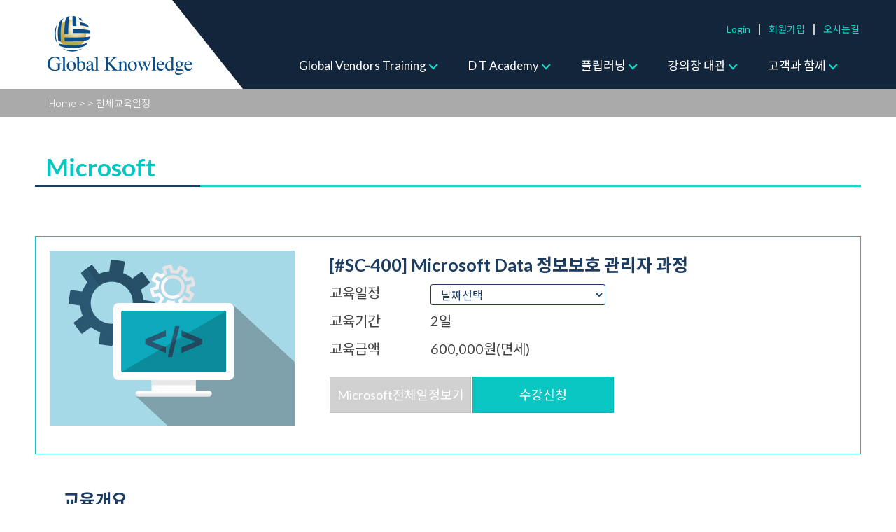

--- FILE ---
content_type: text/html; charset=UTF-8
request_url: https://globalknowledge.co.kr/sub/sub.php?sub_code=02/01&edu_code=01/11&edu_option=view&e_no=833
body_size: 5881
content:
<!DOCTYPE html>
<html lang="ko">
<head>
<title>Global Knowledge</title>
<meta charset="utf-8" />
<script language="javascript"> 
// 이부분부터  수정할 필요 없습니다.
function getCookie( name ) {
   var nameOfCookie = name + '=';
   var x = 0;
   while ( x <= document.cookie.length ) {
      var y = (x + nameOfCookie.length);
      if ( document.cookie.substring( x, y ) == nameOfCookie ) {
         if ( (endOfCookie=document.cookie.indexOf( ';', y )) == -1 )
            endOfCookie = document.cookie.length;
            return unescape( document.cookie.substring( y, endOfCookie ) );
      }
      x = document.cookie.indexOf( ' ', x ) + 1;
      if ( x == 0 ) break;
   }
   return '';
}
</script>
<!-- 모바일 페이지로 이동 스크립트 -->
<script type="text/javascript" language="JavaScript">
   if (getCookie("force_pc") != "OK" ) { 
    var mobileKeyWords = new Array('iPhone', 'iPod', 'BlackBerry', 'Android', 
    'Windows CE', 'Windows CE;', 'LG', 'SAMSUNG', 
    'MOT', 'SonyEricsson', 'Mobile', 'Symbian', 
    'Opera Mobi', 'Opera Mini', 'IEmobile');
    for (var word in mobileKeyWords){
   if (navigator.userAgent.match(mobileKeyWords[word]) != null){
    //window.location.href = "http://www.gkn.co.kr/mobile/";
    //break;
   }
    }
   }   

</script>



<script type="text/javascript" src="../js/jquery-1.11.1.min.js"></script> 
<script src="https://ajax.googleapis.com/ajax/libs/jquery/3.1.1/jquery.min.js"></script>
<script type="text/javascript" src="../js/simpleBanner.js"></script>
<link rel="stylesheet" href="../css/simpleBanner.css?t=1762531302">
<link rel="stylesheet" href="https://fonts.googleapis.com/icon?family=Material+Icons">
<link rel="stylesheet" href="../css/comm.css?t=1762531302">

<script src="../js/jquery-sitenotices.js"></script>
<link rel="stylesheet" href="../css/mb_jcarousel.basic.css">

<script type="text/javascript">
 //Vendor rolling banner
	   window.onload = function() {
		var bannerLeft=0;
		var first=1;
		var last;
		var imgCnt=0;
		var $img = $(".vnd_list li");
		var $first;
		var $last;

		$img.each(function(){   // 55px 간격으로 배너 처음 위치 시킴
			$(this).css("left",bannerLeft);
			bannerLeft += $(this).width()+55;
			$(this).attr("id", "banner"+(++imgCnt));  // img에 id 속성 추가
		});					
		if( imgCnt > 9){                //배너 9개 이상이면 이동시킴

			last = imgCnt;

			setInterval(function() {
				$img.each(function(){
					$(this).css("left", $(this).position().left-2); // 2px씩 왼쪽으로 이동
				});
				$first = $("#banner"+first);
				$last = $("#banner"+last);
				if($first.position().left < -200) {    // 제일 앞에 배너 제일 뒤로 옮김
					$first.css("left", $last.position().left + $last.width()+55 );
					first++;
					last++;
					if(last > imgCnt) { last=1; }   
					if(first > imgCnt) { first=1; }
				}
			}, 50);        
	 }
	};
</script>
<script>
function newWindow(window,n,w,h,s){
	var left=(screen.availWidth-w)/2,
		top=((screen.availHeight-h)/2)-(h/2);
	if(!s)s="no";open(window,n,"left="+left+",top="+top+",toolbar=no,location=no,directories=no,status=no,menubar=no,scrollbars="+s+",resizable=yes,width="+w+",height="+h)
}
function winClose(){
	$("html").remove();
	window.opener=window.location.href;
	self.close();
}

//불량문자 문자
var swear_words_arr=new Array(",","'","‘", "“", "--", "#", "=", "(", ")", "*/", "/*", "+", "aaaa", "&&", "||", "%", "union", "select", "insert", "from", "where", "update", "drop", "if", "join", "decalre", "and", "or", "column_name", "table_name", "openrowset", "substr", "substring", "xp_", "sysobjects", "syscolumns"); // 제한 목록
var swear_alert_arr=new Array;
var swear_alert_count=0;

function validate_user_text(fffff){
	//alert(fffff);
	swear_alert_count=0;
	var compare_text=fffff;
	for(var i=0; i<swear_words_arr.length; i++){
		if(swear_words_arr[i]==compare_text){
			swear_alert_count++;
		}
	}
	/*
	var alert_text="";
	for(var k=1; k<=swear_alert_count; k++){
		alert_text+=swear_alert_arr[k-1];
	}
	*/
	if(swear_alert_count>0) return false; else return true;
}

</script>


</head>
<body>

<!-- Header start -->
<header id="header_wrp">
	<div id="hgroup">
		<div id="logo">
			<a href="../main/main.php"><img src="../img/common/gk_logo.png" alt="한국글로벌널리지"></a>
		</div>
		<nav id="navgroup">
			<ul id="gnb">
								<li><a href="javascript:newWindow('http://globalknowledge.co.kr/_ver2/page/login.php/?url=/sub/sub.php?sub_code=02/01&edu_code=01/11&edu_option=view&e_no=833','login',425,500,'no')">Login</a></li>
				<!-- <li><a href="javascript:newWindow('http://globalknowledge.co.kr/_ver2/page/member_join.php/?popup=yes&device=pc','member_join',717,483,'no')">Member Join</a></li> -->
				<li><a href="../sub/sub.php?sub_code=06/01">회원가입</a></li>
								<li><a href="../sub/sub.php?sub_code=01/04">오시는길</a></li>
                                
			</ul>
			<ul id="lnb">
								<li>
										<a href="../sub/sub.php?sub_code=02/01">Global Vendors Training</a>&nbsp;&nbsp;&nbsp;&nbsp;&nbsp;&nbsp;&nbsp;&nbsp;&nbsp;
										<ul>
						<li><a href='../sub/sub.php?sub_code=02/01'>전체교육일정</a></li><li><a href='../sub/sub.php?sub_code=02/01&edu_code=01/01'>IBM</a></li><li><a href='../sub/sub.php?sub_code=02/01&edu_code=01/06'>Cloudera</a></li><li><a href='../sub/sub.php?sub_code=02/01&edu_code=01/08'>Linux Foundation</a></li><li><a href='../sub/sub.php?sub_code=02/01&edu_code=01/16'>Nutanix</a></li><li><a href='../sub/sub.php?sub_code=02/01&edu_code=01/15'>UiPath</a></li><li><a href='../sub/sub.php?sub_code=02/01&edu_code=01/14'>Alibaba Cloud</a></li><li><a href='../sub/sub.php?sub_code=02/01&edu_code=01/05'>Redhat</a></li><li><a href='../sub/sub.php?sub_code=02/01&edu_code=01/11'>Microsoft</a></li>					</ul>
									</li>
								<li>
										<a href="../sub/sub.php?sub_code=03/01">D T Academy</a>&nbsp;&nbsp;&nbsp;&nbsp;&nbsp;&nbsp;&nbsp;&nbsp;&nbsp;
										<ul>
						<li><a href='../sub/sub.php?sub_code=03/01'>전체교육일정</a></li><li><a href='../sub/sub.php?sub_code=03/01&edu_code=02/19'>AI Master</a></li><li><a href='../sub/sub.php?sub_code=03/01&edu_code=02/20'>Data Master</a></li><li><a href='../sub/sub.php?sub_code=03/01&edu_code=02/26'>open class</a></li><li><a href='../sub/sub.php?sub_code=03/01&edu_code=02/27'>AX Security</a></li><li><a href='../sub/sub.php?sub_code=03/01&edu_code=02/21'>AI Literacy</a></li><li><a href='../sub/sub.php?sub_code=03/01&edu_code=02/22'>Cloud 운영</a></li><li><a href='../sub/sub.php?sub_code=03/01&edu_code=02/23'>Cloud 개발</a></li><li><a href='../sub/sub.php?sub_code=03/01&edu_code=02/24'>Cloud Literacy</a></li><li><a href='../sub/sub.php?sub_code=03/01&edu_code=02/25'>SW 개발</a></li><li><a href='../sub/sub.php?sub_code=03/01&edu_code=02/17'>One day class</a></li><li><a href='../sub/sub.php?sub_code=03/01&edu_code=02/15'>Certification (자격증)</a></li>					</ul>
									</li>
								<li>
										<a href="../sub/sub.php?sub_code=07/01">플립러닝</a>&nbsp;&nbsp;&nbsp;&nbsp;&nbsp;&nbsp;&nbsp;&nbsp;&nbsp;
										<ul>
						<li><a href='../sub/sub.php?sub_code=07/01'>전체교육일정</a></li><li><a href='../sub/sub.php?sub_code=07/01&edu_code=05/06'>Cloud 운영</a></li>					</ul>
									</li>
								<li>
										<a href="../sub/sub.php?sub_code=04/02">강의장 대관</a>&nbsp;&nbsp;&nbsp;&nbsp;&nbsp;&nbsp;&nbsp;&nbsp;&nbsp;
										<ul>
						<li><a href='../sub/sub.php?sub_code=04/02'>대관안내</a></li>					</ul>
									</li>
								<li>
										<a href="../sub/sub.php?sub_code=05/01">고객과 함께</a>&nbsp;&nbsp;&nbsp;&nbsp;&nbsp;&nbsp;&nbsp;&nbsp;&nbsp;
										<ul>
						<li><a href='../sub/sub.php?sub_code=05/01'>공지사항</a></li><li><a href='../sub/sub.php?sub_code=05/02'>Event & Promotion</a></li><li><a href='../sub/sub.php?sub_code=05/03'>뉴스레터</a></li><li><a href='../sub/sub.php?sub_code=05/04'>자료실 (다운로드)</a></li><li><a href='../sub/sub.php?sub_code=05/06'>연간멤버쉽</a></li>					</ul>
									</li>
							</ul>
		</nav>
	</div>
</header>
<!-- Header end -->
<div id="content">
    <div id="sub_topImg">
                <h1>Global Vendors Training </h1>
    </div>
    <div id="page_view">
        <a href="../main/main.php">Home</a> >
        <a href="../sub/sub.php?sub_code="></a>
         > 전체교육일정    </div>
    <style>
.con_inner .prog_info .prog_img{float:left;margin-right:0px;width:400px;}
.con_inner .prog_info .info{float:left;width:720px;height:270px;font-size:20px;line-height:40px;}
</style>
	<!-- Content start -->
	<div id="content">
		<article class="con_inner">			
			<h2 class="btxt02">Microsoft</h2>	
			<div class="prog_info">
				<div class="prog_img">
					<img src="../img/etc/edu_img.jpg" alt=""> 
				</div>
				<div class="info">
				<script>
				function doWrite(){	
					
					if(f.o_no.value == ''){
						alert('날짜를 선택해 주십시오.');
						f.o_no.focus();
						return false;
					}
					f.target="_self";
					f.action="/sub/sub.php";
					f.submit();
				}

				function login_check45(){
					alert('로그인후 이용가능합니다');
					newWindow('http://globalknowledge.co.kr/_ver2/page/login.php/?url=/sub/sub.php?sub_code=02/01&edu_code=01/11&edu_option=view&e_no=833','login',425,325,'no');
				}
				</script>
				<form action='../etc/modify_save.php' method='post' enctype='multipart/form-data' name=f onsubmit="return false; doWrite(this)">
				<input type="hidden" name="search_value"  value="" >
				<input type="hidden" name="sub_code"  value="02/01" >
				<input type="hidden" name="edu_code"  value="01/11" >
				<input type="hidden" name="u1_gigan_code"  value="" >
				<input type="hidden" name="search_year"  value="" >
				<input type="hidden" name="edu_option"  value="order" >
				<input type="hidden" name="e_no"  value="833" >
					<h4 class="btxt03">[#SC-400] Microsoft Data 정보보호 관리자 과정</h4>
					<dl>
						<dt>교육일정</dt>
						<dd>
						<!-- 1970-01-01 ~ 1970-01-02 -->
							<select name="o_no" onchange=" " id="" class="trn_schdul" style="width:250px !important;">
							<option value=''>날짜선택</option>							<!-- <option value="18. 04. 14 ~ 18. 04. 16">18. 04. 14 ~ 18. 04. 16</option> -->
							</select>
						</dd>
						<dt>교육기간</dt>
						<dd>2일</dd>
						<dt>교육금액</dt>
						<dd>
						600,000원(면세)						</dd>

						<dd class="btn_area">
							<span>
								<a href="/sub/sub.php?search_value=&sub_code=02/01&edu_code=01/11&u1_gigan_code=&search_year=" class="cours_all_btn">Microsoft전체일정보기</a>
								<!-- <a href="/sub/sub.php?search_value=&sub_code=02/01&edu_code=01/11&u1_gigan_code=&search_year=&edu_option=order&o_no=&e_no=833" class="cours_btn">수강신청</a> -->
																<!-- <a href="javascript:alert('로그인후 이용가능합니다.');" class="cours_btn">수강신청</a> -->
								<a href="javascript:login_check45();" class="cours_btn">수강신청</a>
															</span>
						</dd>
					</dl>
				</form>
				</div>					
			</div>			
						<section class="prog_con">
				<h4>교육개요</h4>
								<p>이 과정은 조직 내 데이터 거버넌스 및 정보 보호에 중점을 두며, 데이터 손실 방지 정책, 중요한 정보 유형, 민감도 레이블, 데이터 보존 정책 및 Office 365 메시지 암호화의 구현을 다룹니다.</p>
							</section>
			<br><br>
			<h2 class="btxt03"></h2>
												<section class="prog_con">
				<h4>수강대상</h4>
								<p>IT 관리자, 보안엔지니어</p>
							</section>
			<br><br>
			<h2 class="btxt03"></h2>
												<section class="prog_con">
				<h4>강의내용</h4>
								<p>Module 1: Microsoft 365에서 정보 보호 구현<br />
- Microsoft 365의 정보 보호 및 거버넌스 소개<br />
- 보호 및 거버넌스를 위해 데이터 분류<br />
- 민감한 정보 유형 생성 및 관리<br />
- Microsoft 365 암호화 설명<br />
- Office 365에서 메시지 암호화 배포<br />
- 민감도 레이블 구성<br />
- 민감도 레이블 적용 및 관리<br />
<br />
Module 2: Microsoft 365에서 데이터 손실 방지 구현<br />
- Microsoft 365에서 데이터 손실 방지<br />
- 엔드 포인트 데이터 손실 방지 구현<br />
- Microsoft Cloud App Security 및 Power Platform에 대한 DLP 정책 구성<br />
- Microsoft 365에서 DLP 정책 및 보고서 관리<br />
<br />
Module 3: Microsoft 365에서 정보 거버넌스 구현<br />
- Microsoft 365에서 정보 관리<br />
- Microsoft 365 워크로드에서 데이터 보존 관리<br />
- Microsoft 365에서 레코드 관리</p>
							</section>
			<br><br>
			<h2 class="btxt03"></h2>
									
		</article>
	</div>
	<!-- Content end --></div>
<!-- Content end -->
<script>
    //불량문자 문자
    var swear_words_arr = new Array(",", "'", "‘", "“", "--", "#", "=", "(", ")", "*/", "/*", "+", "aaaa", "&&", "||", "%", "union", "select", "insert", "from", "where", "update", "drop", "if", "join", "decalre", "and", "or", "column_name", "table_name", "openrowset", "substr", "substring", "xp_", "sysobjects", "syscolumns");
    var swear_alert_arr = new Array;
    var swear_alert_count = 0;

    function validate_user_text(fffff) {
        //alert(fffff);
        swear_alert_count = 0;
        var compare_text = fffff;
        for (var i = 0; i < swear_words_arr.length; i++) {
            if (swear_words_arr[i] == compare_text) {
                swear_alert_count++;
            }
        }
        /*
        var alert_text="";
        for(var k=1; k<=swear_alert_count; k++){
                alert_text+=swear_alert_arr[k-1];
        }
        */
        if (swear_alert_count > 0) return false; else return true;
    }
</script>

<!-- Foot start -->
<footer id="foot_wrp">
	<div class="foot_contc">
		<div class="foot_locat">
			<dl>
				<dt class="tit">
					<!-- <span class="btxt01">Head Office</span><br> -->
					Education Center 1
				</dt>
				<dd>
					서울특별시 강남구 언주로 425 아레나빌딩 3층<br>
					(한국글로벌널리지㈜ 교육센터 역삼지점)
				</dd>
				 <dt class="tit pt70">
					Education Center 2
				</dt>
				<dd>
					서울특별시 강남구 테헤란로 52길 17 ES타워 4층<br>
				
				</dd> 
			</dl>
		</div>
		<div class="foot_tel">
			<dl>
				<dt class="tit btxt01">
					Telephone
				</dt>
				<dd>
					 +82 2 783 1188
				</dd>
				<dt class="tit btxt01 mt20">
					Fax
				</dt>
				<dd>
					+82 2 562 7366
				</dd>
				<dt class="tit btxt01 mt20">
					E-mail
				</dt>
				<dd>
					education@gkn.co.kr
				</dd>
				<dd class="gl_site mt20">
				</dd>
			</dl>
		</div>
	</div>
	<div class="foot_copy">
		<p><span class="copy_kor">
		<a href="../sub/sub.php?sub_code=01/01"><font color='ffffff'>회사소개</font></a>&nbsp;&nbsp;&nbsp;&nbsp; | &nbsp;&nbsp;&nbsp;&nbsp;
		<a href="../sub/sub.php?sub_code=01/02"><font color='ffffff'>연혁</font></a>&nbsp;&nbsp;&nbsp;&nbsp; | &nbsp;&nbsp;&nbsp;&nbsp;
		<a href="../sub/sub.php?sub_code=01/03"><font color='ffffff'>주요사업</font></a>&nbsp;&nbsp;&nbsp;&nbsp; | &nbsp;&nbsp;&nbsp;&nbsp;
		<a href="javascript:window_open343434('http://www.gkn.co.kr/include/text1.html','700','500','fgfgfg');"><font color='ffffff'>개인정보취급방침</font></a>&nbsp;&nbsp;&nbsp;&nbsp; | &nbsp;&nbsp;&nbsp;&nbsp;

		<a href="../sub/sub.php?sub_code=01/04"><font color='ffffff'>오시는길</font></a>&nbsp;&nbsp;&nbsp;&nbsp; | &nbsp;&nbsp;&nbsp;&nbsp;
		<a href="https://blog.naver.com/global783"><img src="../include/icon/blog.png" height="60" width="60" ></a>
		<a href="https://www.facebook.com/gkn.co.kr/?ref=page_internal"><img src="../include/icon/facebook.png" height="60" width="60" ></a>
		<a href="https://www.instagram.com/globalknowledge_gkn/?hl=ko"><img src="../include/icon/insta.png" height="60" width="60" ></a>
		<a href="https://www.youtube.com/channel/UCx83jMig1QUfL6HTmjC7u7Q/featured"><img src="../include/icon/youtube.png" height="60" width="60" ></a>
		</span></p>


		<p><br><br></p>
		
		
		<span class="copy_eng">Copyright (c) 2009 Global Knowledge Korea Training LLC All rights reserved. <!-- | <a href="javascript:window_open343434('http://www.gkn.co.kr/include/text1.html','700','500','fgfgfg');"><font color='ffffff'>개인정보취급방침</font></a> --> | Legal </span>
		<span class="copy_kor">(한국글로벌널리지㈜) 대표 : 김동하 사업자등록번호 : 116-81-59687 통신판매업신고번호 : 2018-서울강남-04239</span>
	</div>
</footer>
<!-- Foot end -->

</body>
</html>

<script type="text/javascript">
function window_open343434(ref,w,h,name) {	 //새창으로 불렀을때!!!
	var window_left = (screen.width-640)/2;
	var window_top = (screen.height-480)/2;
	if(!name) name="win_open1";
	window.open(ref,name,'width='+w+',height='+h+',status=no,scrollbars=yes,top=' + window_top + ',left=' + window_left + '');
}

function setCookie11111( name, value, expiredays ) 
    { 
        var todayDate = new Date(); 
        todayDate.setDate( todayDate.getDate() + expiredays ); 
        document.cookie = name + "=" + escape( value ) + "; path=/; expires=" + todayDate.toGMTString() + ";" ;
}

function mmm_check(){
	setCookie11111( "force_pc", "NO" , 0);
	parent.window.location.assign('http://www.gkn.co.kr/mobile/');
}

var mobile_keys = new Array('iPhone','iPod','Android','BlackBerry','Windows Phone','Windows CE','LG','MOT','SAMSUNG','SonyEricsson','Nokia'); 
for(i in mobile_keys){ 
	 if (getCookie("force_pc") == "OK" ) { 
		document.write('<div style="text-align:center; padding:10px 0;">'); 
		//document.write('<a href="http://www.gkn.co.kr/mobile/" target="_self">모바일 홈페이지로 이동</a>'); 
		document.write('<a href="javascript:mmm_check();">모바일 홈페이지로 이동</a>'); 
		document.write('</div>'); break; 
	} 
} 
</script>




--- FILE ---
content_type: text/css
request_url: https://globalknowledge.co.kr/css/comm.css?t=1762531302
body_size: 6775
content:

@charset "utf-8";
@import url("//fonts.googleapis.com/earlyaccess/notosanskr.css");
@import url("//fonts.googleapis.com/earlyaccess/nanumgothic.css");
@import url("//fonts.googleapis.com/earlyaccess/nanummyeongjo.css");
@import url("https://fonts.googleapis.com/css?family=Lato:100,300,400,700");


/* Site Notice */
.siteNotice{display:none}
.siteNotices{z-index:1000;display:block;position:absolute;left:150px;top:150px;width:600px;border:solid 2px #0098e6;border-radius:5px;-webkit-border-radius:5px;-moz-border-radius:5px;box-shadow:5px 5px 5px rgba(125,125,125,0.3);-webkit-box-shadow:5px 5px 5px rgba(125,125,125,0.3);-moz-box-shadow:5px 5px 5px rgba(125,125,125,0.3);-ms-box-shadow:5px 5px 5px rgba(125,125,125,0.3);background-color:#fff}
.siteNoticesContents img{max-width:800px;max-height:800px}
.siteNoticesCloseToday{height:22px;padding-top:6px;padding-left:6px;border-radius:0 0 3px 3px;-webkit-border-radius:0 0 3px 3px;-moz-border-radius:0 0 3px 3px;color:#cbecfb;background-color:#009ce9}
.siteNoticesCloseToday label{display:inline-block;float:left;font-size:11px}
.siteNoticesCloseToday label:hover{color:#fff}
.siteNoticesCloseToday label input{margin-right:2px;margin-top:-2px;vertical-align:middle}
.siteNoticesCloseToday label em{font-style:normal}
.siteNoticesCloseToday span{display:inline-block;float:right;padding-right:10px;font-weight:bold;font-size:12px}
.siteNoticesCloseToday span:hover{color:#fff;cursor:pointer}
.siteNoticesCloseToday span em{font-style:normal;font-size:11px}


/* Reset */
body,div,header,section,nav,dl,dt,dd,ul,ol,li,figure,h1,h2,h3,h4,h5,h6,pre,code,form,fieldset,legend,textarea,p,blockquote,th,td,input,select,textarea,button{margin:0;padding:0;}
fieldset,iframe,img{border:0 none;}
dl,ul,ol,menu,li{list-style:none;}
blockquote,q{quotes: none;}
blockquote:before,blockquote:after,q:before,q:after{content:'';content:none;}
input,select,textarea,button{vertical-align:middle;}
button{border:0 none;background-color:transparent;cursor:pointer;}
img,iframe{vertical-align:top;}
table,th,td,thead,tbody{border-collapse:collapse;border-spacing:0;}
body{background:#fff;}
body,th,td,input,select,textarea,button{font-size:14px;line-height:1.2;font-family: 'Lato','Noto Sans KR',sans-serif;color:#444;}
a{border:0 none;color:#555;text-decoration:none;}
a:active, a:hover{text-decoration:none;}
address,caption,cite,code,dfn,em,var{font-style:normal;font-weight:normal;}

/* Class */
.ir_pm{display:block;overflow:hidden;font-size:0;line-height:0;text-indent:-9999px;}
.ir_wa{display:block;overflow:hidden;position:relative;z-index:-10;width:100%;height:100%;}
.blind,legend{overflow:hidden;position:absolute;width:0;height:0;line-height:0;text-indent:-9999px;}
input.mac{line-height:9px;}
input.safari{position:relative;top:-2px;}
select.opera{top:-1px;}
select.safari{top:-4px;}
.inner{overflow:hidden;width:1280px;height:100%;margin:0 auto;}
.mt0{margin-top:0 !important;}
.mr0{margin-right:0 !important;}
.pr0{padding-right:0 !important;}
.mt20{margin-top:20px;}
.pt70{padding-top:70px;}
.btxt01{color:#14d6c6;}
.btxt02{color:#09c6c3;}
.btxt03{color:#1c3c62;}
.gtxt01{color:#3cb143;}

/* Select Box st */
.gl_site select {width:200px !important;height:25px;padding-left:10px;background:#13253b;font-size:12px;color: #fff;border: 1px solid #fff;border-radius: 3px;}
.gl_site select option:checked, .gl_site select option:hover {background:#fff;color:#13253b;}/* check, hover 스타일 설정 IE, Chrome */
.gl_site select option:checked, .gl_site select option:hover {box-shadow:0 0 10px 100px #fff inset;color: #13253b;}/* check, hover 스타일 설정 FireFox */

.trn_schdul, .trn_schdul option:checked{width:200px !important;height:30px;padding-left:10px;background:#fff;font-size:16px;color:#1c3c62;border: 1px solid #1c3c62;border-radius: 3px;line-height:30px;}
.trn_schdul option:hover {background:#09c6c3;color:#fff;line-height:30px;}/* check, hover 스타일 설정 IE, Chrome */
.trn_schdul option:hover {box-shadow:2px 2px 3px #09c6c3 inset;color: #fff;}/* check, hover 스타일 설정 FireFox */


 /*   header 영역  */
#header_wrp{position:relative;width:100%;height:127px;background:#13253b;z-index:100;}
#hgroup{width:1280px;margin:0 auto;background:#13253b;font-family: 'Lato','Noto Sans KR',sans-serif;font-weight:400;}
#hgroup:after{display:block;content:"";clear:both;}
#hgroup #logo{float:left;width:279px;height:104px;padding-left:68px;padding-top:23px;background:url(../img/common/hd_bg01.jpg) no-repeat right 0 #fff;}
#hgroup #navgroup{float:right;width:893px;margin-right:40px;background:#13253b;}
#hgroup #gnb, #hgroup #lnb{float:right;clear:both;}
#hgroup #gnb li{float:left;margin:34px 0;padding:0 12px;font-size:14px;border-right:2px solid #cdcdcd;}
#hgroup #gnb li:last-child{border-right:0}
#hgroup #gnb li a{color:#14d6c6;}
#hgroup #lnb > li{position:relative;float:left;height:40px;margin-right:16px;font-size:17px;}
#hgroup #lnb > li a{padding-right:17px;background:url(../img/common/arrow_01.png) no-repeat right 8px;color:#fff;}
#hgroup #lnb > li a:hover{color:#14d6c6;font-weight:400;transition: all 0.3s ease-in-out;}
#hgroup #lnb > li a.pr0{background:none;}
#hgroup #lnb > li ul{display:none;overflow:hidden;width:210px;position:absolute;top:40px;left:0;border-top:3px solid #14c6b9;border-radius:0 0 7px 7px;opacity:0;}
#hgroup #lnb > li:last-child ul{top:40px;left:-100px;}
#hgroup #lnb > li:hover ul{display:block;opacity:1;transition: all 0.5s ease-in-out;}
#hgroup #lnb li ul li a{display:block;padding:12px 0;padding-left:30px;background:#13253b;color:#fff;font-size:15px;line-height:18px;}
#hgroup #lnb li ul li:last-child a{padding-bottom:15px;}
#hgroup #lnb li ul li a:hover{display:block;background:#14c6b9;color:#fff;}


#content{width:1280px;margin:0 auto;}


/* Main Page*/

	/* Slide Banner */
#slider_wrp {position:relative;}
#slider_wrp ul li .vis_txt{position:absolute;bottom:50px;right:0;width:40%;padding:20px 0 20px 40px;background:#13253b;opacity:0.8;text-align:left;font-family:'나눔명조', NanumMyeongjo, 'Nanum Myeongjo';font-size:14px;color:#fff;z-index:15;}
#slider_wrp ul li .vis_txt > span{font-size:46px;text-shadow: 2px 2px 3px rgba(62, 64, 86, 0.6);}

	/* Icon Menu */
#main_icon_menu{width:100%;padding:105px 0;background:#ebebeb;} 
#main_icon_menu ul{display:block;width:939px;height:260px;margin:0 auto;}
#main_icon_menu ul::after{clear:both;}
#main_icon_menu ul li{float:left;}
#main_icon_menu ul li a{display:block;width:173px;height:260px;margin-right:16px;background:#fff;border:1px solid #e7e5e6;border-top:4px solid #072f62;box-shadow:2px 2px 2px rgba(217, 217, 217, 0.7);font-family: 'Lato',sans-serif;font-size:17px;font-weight:400;color:#072f62;text-align:center;}
#main_icon_menu ul li a .ico_bg{display:block;width:64px;height:64px;margin:53px auto;margin-bottom:22px;padding:17px;background:#072f62;border-radius:50px;}
#main_icon_menu ul li a:hover{border-top:4px solid #ff9149;color:#ff9149;}
#main_icon_menu ul li a:hover .ico_bg{background:#ff9149;}

	/* vendor list */
#vnd_list_wrp{height:225px;padding:60px 90px;background:#fff;}
#vnd_list_wrp .vnd_tit{font-family: 'Lato',sans-serif;font-size:33px;font-weight:700;color:#0f1a27;text-align:center;}
#vnd_list_wrp .vnd_list{position:absolute;width:1100px;height:139px;overflow:hidden;margin-top:24px;}
/*
#vnd_list_wrp .vnd_list li{position:absolute;float:left;width:140px;height:104px;margin-top:35px;}
*/
#vnd_list_wrp .vnd_list li{position:absolute;float:left;margin-top:35px;}

/* Sub Page */

#sub_topImg{position:relative;}
#sub_topImg h1{position:absolute;bottom:50px;left:70px;text-align:left;text-shadow:2px 2px 3px rgba(19, 37, 59, 0.8);font-family: 'Lato','Noto Sans KR',sans-serif;font-size:60px;font-weight:700;color:#fff;line-height:55px;}
#page_view{padding:12px 70px;background:#aaa;font-family:'Noto Sans KR', 'Lato',sans-serif;font-size:14px;font-weight:300;color:#fff;}
#page_view a{color:#fff;}
.con_inner{width:1180px;padding:50px;background:#fff;font-family: 'Lato', 'Noto Sans KR', sans-serif;}
.con_inner h2{display:block;position:relative;margin-bottom:70px;padding:0 15px 5px;border-bottom:3px solid #14d6c6;font-size:35px;}
.con_inner h2.btxt02:after{display:block;position:absolute;top:47px;left:0;content:'';width:20%;height:3px;background:#1c3c62;}
.con_inner h2 > span{position:absolute;bottom:5px;right:15px;}
.con_inner h3{font-weight:700;color:#1c3c62;font-size:30px;}



	/* About us */
.con_inner .ca01_p01_kor{background:url(../img/menu01/about_img01.png) no-repeat 850px 90px;}
.con_inner .ca01_p01_kor p{overflow:hidden;width:800px;margin-top:30px;text-align:justify;line-height:24px;font-size:18px;}
.con_inner .ca01_p01_kor p .sign{display:block;float:right;margin-top:50px;text-align:left;font-size:23px;}
.con_inner .ca01_p01_kor p .sign span{display:block;margin-right:20px;font-size:13px;}
.con_inner .ca01_p01_eng{overflow:hidden;margin:60px 0;padding-top:80px;border-top:1px solid #b1b1b1;}
.con_inner .ca01_p01_eng .box_txt, .con_inner .ca01_p01_eng dl{float:left;}
.con_inner .ca01_p01_eng .box_txt{display:inline-block;width:280px;padding:20px;background:#13253b;color:#fff;font-size:17px;font-weight:300;line-height:21px;}
.con_inner .ca01_p01_eng .box_txt h3{margin-bottom:10px;color:#fff;}
.con_inner .ca01_p01_eng dl{width:780px;margin-left:60px;font-size:19px;font-weight:300;color:#000;}
.con_inner .ca01_p01_eng dl dt{margin:30px 0 5px;font-size:24px;font-weight:700;word-break:normal;}
.con_inner .ca01_p01_eng dl dd{word-break:normal;}


	/* History */
.history_wrp ul{width:100%;}
.history_wrp ul li{padding:40px 0;border-bottom:1px dotted #aaa;}
.history_wrp ul li:last-child{border-bottom:0;}
.history_wrp ul li:after{display:block;content:"";clear:both;}
.history_wrp ul li span.year{float:left;width:20%;background:#1c3c62;text-align:center;line-height:50px;font-size:25px;color:#fff;font-weight:700;}
.history_wrp ul li span.con{float:right;width:73%;padding-left:7%;font-size:22px;font-weight:700;}
.history_wrp ul li span.con .agrmt{display:block;color:#1c3c62;line-height:30px;}
.history_wrp ul li span.con .agrmt > span{display:block;}
.history_wrp ul li span.con .agrmt > span:after{display:block;content:"";clear:both;}
.history_wrp ul li span.con .agrmt > span span{float:left;}
.history_wrp ul li span.con .agrmt span.date{width:86px;margin-right:15px;color:#09c6c3;font-weight:700;}
.history_wrp ul li span.con .agrmt span.agr_con{width:750px;}
.history_wrp ul li span.con .cours{display:block;width:500px;margin-top:10px;margin-left:100px;padding:10px 0 20px;padding-left:50px;/* background:#f6f6f6;border:1px solid #09c6c3; */font-size:18px;font-weight:400;}
.history_wrp ul li span.con .cours b{display:inline-block;position:relative;margin-top:10px;color:#09c6c3;}
.history_wrp ul li span.con .cours b:before{display:block;position:absolute;top:10px;left:-10px;content:"";width:5px;height:5px;background:#09c6c3;border-radius:50%;}

	/* Contact us */
.con_inner .gk_map{margin:0 auto;padding-bottom:100px;}
.con_inner .gk_map > div{overflow:hidden;margin-bottom:20px;}
.con_inner .gk_map h3{display:inline-block;background:#1c3c62;margin-right:50px;padding:15px;line-height:32px;color:#fff;}
.con_inner .gk_map >div h3, .con_inner .gk_map > div span{float:left;}
.con_inner .gk_map table{width:800px;}
.con_inner .gk_map th, .con_inner .gk_map td{padding:5px;font-weight:400;font-size:17px;text-align:left;font-family: 'Lato','Noto Sans KR',sans-serif;line-height:22px;}
.con_inner .gk_map th{vertical-align:top;}
.con_inner .gk_map .map_bus{padding-left:20px;background:url(../img/menu01/ico_bus.png) no-repeat 0 7px;}



	/* Vendor Training */

.con_inner h2 span a{display:inline-block;padding:0 7px;padding-right:45px;background-color:#14d6c6;background-size:30px auto;background-image:url(../img/common/ico_dw.png);background-position:125px 5px;background-repeat:no-repeat;border-radius:5px;font-size:15px;line-height:35px;font-weight:600;color:#fff}
.con_inner .vendr_Tlist{overflow:hidden;margin-bottom:80px;}
.con_inner .vendr_Tlist h3, .con_inner .vendr_Tlist table{float:left;}
.con_inner .vendr_Tlist h3{width:30%;padding-left:20px;box-sizing:border-box;}
.con_inner .vendr_Tlist table{width:70%;}  
.con_inner .vendr_Tlist th, .con_inner .vendr_Tlist td{padding:13px 0;border:1px solid #b2b2b2;font-size:16px;font-weight:400;line-height:20px;text-align:center;}
.con_inner .vendr_Tlist th a:hover, .con_inner .vendr_Tlist td a:hover{font-size:16px;font-weight:400;color:#14d6c6;}
.con_inner .vendr_Tlist thead th{background:#e9e9e9;font-size:16px;color:#1c3c62;font-weight:500}
.con_inner .vendr_Tlist .s_tit{padding-left:30px;background:#e9e9e9;font-size:20px;font-weight:700;text-align:left;}




.con_inner  .schdul_sel_text{position:relative;float:left;width:*;font-size:12px;color:#516696;font-family: 'Lato','Noto Sans KR',sans-serif;padding-top:10px;letter-spacing: -0.5px;}

.con_inner .schdul_sel{position:absolute;right:0;bottom:-70px;overflow:hidden;}
.con_inner .schdul_sel .trn_schdul{float:left;width:100px !important;margin-top:3px;margin-right:15px;}
.con_inner .schdul_sel ul{float:left;}
.con_inner .schdul_sel ul:after{display:block;content:"";clear:both;}
.con_inner .schdul_sel ul li{float:left;}
.con_inner .schdul_sel ul li a{display:block;width:70px;height:25px;padding:5px;background:#ffa062;border:1px solid #fff;line-height:25px;text-align:center;font-weight:400;font-size:15px;color:#fff}
.con_inner .schdul_sel ul li:first-child a{border-right:0;}
.con_inner .schdul_sel ul li a.on{background:#f67521;}
.con_inner .schdul_sel ul li a:hover, .con_inner .schdul_sel ul li a:active, .con_inner .schdul_sel ul li a:focus{background:#f67521;transition: all 0.5s ease-in-out;}
.con_inner .Tschd{width:100%;}
.con_inner .Tschd table{width:100%;}
.con_inner .vendr_Tlist.Tschd .s_tit{color:#777;}
.tab_nav{width:100%;margin-bottom:50px;}
.tab_nav tr td{height:40px;background:#1c3c62;border:1px solid #fff;text-align:center;font-size:14px;font-weight:600;vertical-align:middle;}
.tab_nav tr td a{color:#fff;}
.tab_nav tr td a:hover, .tab_wrp tr td a:active, .tab_wrp tr td a:focus{color:#09c6c3;transition: all 0.3s ease-in-out;}

.tab_nav1	{width:100%;margin-bottom:50px;}
.tab_nav1 tr td{height:40px;background:#fff;border:1px solid #fff;text-align:left;font-size:14px;font-weight:600;vertical-align:middle;}
.tab_nav1 tr td a{color:#fff;}
.tab_nav1 tr td a:hover, .tab_wrp tr td a:active, .tab_wrp tr td a:focus{color:#09c6c3;transition: all 0.3s ease-in-out;}

.con_inner.edu_wrp{width:1280px;padding:0;}
.con_inner.edu_wrp:after{display:block;content:"";clear:both;}
.con_inner.edu_wrp .edu_nav{float:left;width:260px;background:#eaeaea;font-family: 'Lato','Noto Sans KR',sans-serif;}
.con_inner.edu_wrp .edu_nav .nav_tit{padding:15px 0;background:#13253b;border-bottom:3px solid #14d6c6;text-align:center;font-size:18px;color:#fff;}
.con_inner.edu_wrp .edu_nav a{display:block;position:relative;padding:12px 20px;padding-left:20px;font-weight:400;font-size:15px;color:#13253b;line-height:18px;}
.con_inner.edu_wrp .edu_nav a:hover{background:#13253b;color:#fff;}
.con_inner.edu_wrp .edu_nav a.on{background:#13253b;color:#fff;}
.con_inner.edu_wrp .edu_nav a .material-icons{position:absolute;top:8px;right:10px;font-size:25px;color:#13253b;line-height:25px;}
.con_inner.edu_wrp .edu_nav a:hover .material-icons{color:#09c6c3;}
.con_inner.edu_wrp .edu_nav a.on .material-icons{color:#09c6c3;}
.con_inner.edu_wrp .all_educon{float:right;width:940px;padding:15px 40px;}
.all_educon h2{font-size:25px}
.all_educon h2.btxt02:after{display:block;position:absolute;top:35px;left:0;content:'';width:20%;height:3px;background:#1c3c62;}


.con_inner.edu_wrp .all_educon1{float:right;width:940px;padding:15px 40px;}

	/* Vendor Training Detail Page */
.con_inner h4{font-size:25px;font-weight:700}
.con_inner .prog_info > h4{position:relative;margin-bottom:10px;}
.con_inner .prog_info > h4:before{display:inline-block;position:absolute;top:10px;left:-15px;content:"";width:8px;height:22px;background:#09c6c3;}
.con_inner .prog_info{margin-bottom:50px;padding:20px;border:1px solid #09c6c3;}
.con_inner .prog_info:after{display:block;content:"";clear:both;}
.con_inner .prog_info .prog_img{float:left;margin-right:150px;width:30%;}
.con_inner .prog_info .info{float:left;width:55%;font-size:20px;line-height:40px}
.con_inner .prog_info .info dl:after{display:block;content:"";clear:both;}
.con_inner .prog_info .info dl dt, .con_inner .prog_info .info dl dd{float:left;}
.con_inner .prog_info .info dl dt{width:20%;}
.con_inner .prog_info .info dl dd{width:80%;}
.con_inner .prog_info .btn_area{position:relative;	}
.con_inner .prog_info .btn_area span{position:absolute;top:20px;left:0;}
.con_inner .prog_info .btn_area span a{float:left;color:#fff;font-size:18px;font-weight:400;text-align:center;line-height:50px;}
.con_inner .prog_info a.cours_all_btn{width:200px;height:50px;margin-right:2px;background:#d1d1d1;border:1px solid #c0c0c0;}
.con_inner .prog_info a.cours_all_btn:hover{font-weight:600;color:#1c3c62;transition: all 0.3s ease-in-out;}
.con_inner .prog_info a.cours_btn{width:200px;height:50px;background:#09c6c3;border:1px solid #00bdba;}
.con_inner .prog_info a.cours_btn:hover{font-weight:600;color:#1c3c62;transition: all 0.3s ease-in-out;}
.con_inner .prog_con{display:block;margin-top:40px;padding-left:40px;}
.con_inner .prog_con h4{margin-bottom:10px;color:#1c3c62;}
.con_inner .prog_con p{font-size:18px;line-height:25px;color:#797979}


/* Classroom Rental */
.con_inner .clroom_pic h2{margin-bottom:30px;}
.con_inner .clroom_pic ul:after{display:block;content:"";clear:both;}	
.con_inner .clroom_pic ul{margin:0 auto;}
.con_inner .clroom_pic ul li{float:left;margin-right:10px;margin-bottom:10px;padding:5px;border:1px solid #09c6c3;text-align:center;}
.con_inner .clroom_pic ul li span{display:block;margin:7px auto 0;padding:7px 15px;background:#09c6c3;border-radius:3px;color:#fff;font-size:15px;cursor: pointer;}
.con_inner .clroom_pic ul li img{width:270px;height:200px;}
#glaylayer{position:fixed;display:none;left:0;top:0;width:100%;height:100%;background:#ddd;opacity:0.6;}
#overlayer{position:fixed;display:none;top:50%;left:50%;margin-top:-270px;margin-left:-480px;}
#overlayer div{position:relative;width:960px;padding:10px;background:#fff;border:1px solid #aaa;}
#overlayer > div > span{position:absolute;top:10px;right:10px;cursor:pointer;}
.rm_spec {margin:50px 0;font-size:15px;}
.rm_spec table{width:100%;margin-bottom:10px;margin-right:10px;}
.rm_spec table th, .rm_spec table td{padding:8px;border:1px solid #9f9e97;vertical-align:middle;text-align:center;}
.rm_spec table th{background:#dedccd;font-size:16px;font-weight:500;color:#7b7964}
.rm_spec table td{background:#f3f3ef;}
.rm_spec table tbody tr:first-child td{border-top:0}
.rm_spec span{position:relative;padding-left:10px;}
.rm_spec > span:before{display:block;content:"";position:absolute;top:5px;left:0;width:5px;height:5px;border-radius:50%;background:#14d6c6;}
.rm_spec .rent_contac{position:relative;margin-bottom:5px;}
.rm_spec .rent_contac:after{display:block;content:"";clear:both;}
.rm_spec .rent_contac span{float:right;padding-left:35px;padding-right:10px;line-height:30px;vertical-align:middle;font-size:20px;}
.rm_spec .rent_contac span i{position:absolute;top:3px;left:7px;}
.rm_spec .rent_contac .tel .material-icons{font-size:28px;color:#09c6c3}
.rm_spec .rent_contac .mail{background:#09c6c3;border-radius:3px;}
.rm_spec .rent_contac .mail a{color:#fff;}
.rm_spec .rent_contac .mail .material-icons{color:#fff}

.rm_spec .rent_contac .mail1{background:#09c6c3;border-radius:3px;margin-right:10px;}
.rm_spec .rent_contac .mail1 a{color:#fff;}
.rm_spec .rent_contac .mail1 .material-icons{color:#fff}


/* Borad */
.board_inner{padding:0 50px;background:#fff;font-family: 'Lato', 'Noto Sans KR', sans-serif;}
.board_inner .prog_con h4{position:relative;margin:35px 0 5px;font-size:22px;color:#1c3c62;}
.board_inner .prog_con h4:before{display:block;position:absolute;top:2px;left:-10px;content:"";width:4px;height:20px;background:#1c3c62;}
.board_inner .prog_con > ol{margin-left:20px;font-size:16px;line-height:20px;color:#797979;}
.board_inner .prog_con .edu_info{margin-top:15px;margin-left:10px;font-size:20px;color:#09c6c3;line-height:22px;vertical-align:middle;}
.board_inner .prog_con .edu_info span{font-size:16px;}
.board_inner .prog_con .edu_info a{color:#09c6c3;}
.board_inner .prog_con .material-icons{font-size:24px;color:#09c6c3;line-height:20px;vertical-align:middle;}
.board_inner .prog_con > ol li{padding:5px 0;list-style-type: decimal;}
.board_inner .prog_con p{font-size:16px;line-height:25px;color:#797979}
.board_inner .prog_con .account_info{width:700px;margin-top:15px;margin-left:10px;font-size:14px;line-height:20px;color:#797979;}
.board_inner .prog_con .account_info > span{display:block;padding:0 15px;background:#E0E0E0;font-size:15px;color:#FF695B;line-height:40px;}
.board_inner .prog_con .account_info ul{margin-top:1px;padding:10px 40px;background:#f3f3f3;}
.board_inner .prog_con .account_info li{position:relative;color:#666;line-height:20px;}
.board_inner .prog_con .account_info li:before{display:block;position:absolute;top:8px;left:-10px;content:"";width:5px;height:5px;background:#FF695B;border-radius:50%;}
.board_inner .prog_con .account_info .material-icons{font-size:17px;color:#FF695B;line-height:20px;vertical-align:middle;}




/* Member Join */
.join_box{overflow:hidden;width:100%;padding:0 0 50px;border-bottom:1px solid #09c6c3;font-size:15px;background:#FFFFFF;z-index:115;}
.pop-conts2 h1{width:690px;height:65px;}
fieldset.register_from{float:left;width:49%;background-color:#fff;}
.sub_title{display:inline-block;width:100%;padding-bottom:50px;font-size:25px;font-weight:600;text-align:center;}
.input_wrap{display:block;overflow:hidden;width:100%;}
.input_wrap dt{width:25%;margin-bottom:5px;line-height:36px;}
.input_wrap dd{width:70%;margin-bottom:5px;line-height:36px;}
.input_wrap dt, .input_wrap dd{float:left;}
#e_name1{width:90px;margin-right:4px;color:#aaa;text-align:center;}
#e_name2{width:110px;color:#aaa;text-align:center;}
#phone1{width:58px;margin-right:0;text-align:center;}
#phone2{width:62px;margin-right:0;text-indent:9px;}
#phone3{width:62px;text-indent:9px;}
#email1{width:98px;margin-right:4px;text-align:center;}
#email2{width:98px;margin-right:0;text-indent:12px;}
select.email_select{width:90px;padding:7px;}
#company_addr{width:350px;}
fieldset.register_from label{width:101px;height:30px;padding-left:15px;text-align:left;font-size:15px;}
input.type0{ width:210px;height:32px;margin-bottom:3px;}
input.type0_a{width:182px;height:32px;margin-bottom:3px;}
input.type0_a_1{width:182px;height:32px;margin-bottom:3px;}
input.type0_2{width:100px;height:32px;margin-bottom:3px;}
input.type1{width:132px;margin-right:0;}
input.type2{width:152px;}
input.type3{width:182px;height:19px;margin-right:31px;margin-top:7px;margin-bottom:4px;}
label.type1{width:161px !important;}
input.btn1{height:36px;padding:3px 10px}
input.btn2{width:80px;height:36px;margin-right:133px;margin-top:7px;}
fieldset.register_from span.link{clear:both;display:block;width:188px;height:19px;margin:0 auto;padding-top:1px;color:#ee5a18;font-size:14px;}
fieldset.register_from span.mid_gray_text, fieldset.register_from span.top_gray_text{clear:both;display:block;width:80%;height:auto;margin:0 auto;padding:5px 0;color:#666;font-size:15px;}
div.regi_r_line{float:left;width:1px;height:500px;margin-top:68px;margin-bottom:32px;border-right:1px dotted #999;}
fieldset.register_from span.clause_title{display:block;width:80%;height:29px;margin:15px auto 0;color:#000;font-size:15px;line-height:29px;}
fieldset.register_from span.clause_content{overflow-y:scroll;display:block;width:80%;height:150px;margin:0 auto;padding-left:6px;padding-top:6px;border:1px solid #cdcdcd;color:#999;font-size:14px;background-color:#f1f1f1;}
fieldset.register_from span.confirm{display:block;width:170px;margin:10px auto 0;}
fieldset.register_from span.confirm label{float:none;width:12px;height:15px;margin-right:4px;padding-left:31px;font-size:15px;vertical-align:middle;}
.close{display:block;}
.join-container .register_btn_wrap{display:block;width:282px;height:32px;margin:30px auto;}
.join-container .register_btn_wrap input{float:left;}

.join-container .register_btn_wrap1{display:block;float:right;}


/* 수강신청 페이지 */

	/* 신청자 정보 */
.con_inner .er_btn{margin-bottom:100px;text-align:center;}
.erc_r_line{float:left;height:600px;margin-top:40px;border-right:1px dotted #ccc;}
.edu_regi_wrp{width:100%;margin:30px 0;padding:0 0 50px;border-bottom:1px solid #09c6c3;}
.edu_regi_wrp:after{display:block;content:"";clear:both;}
.edu_regi_wrp h3{margin:0 20px 20px;background:#ddd;text-align:center;line-height:35px;font-size:22px;}
.edu_regi_con1{float:left;width:33%;}
.edu_regi_con1 h3.type2{margin-top:50px;}
.form_select{padding-left:25%;line-height:35px;text-align:center;}
.form_select > span{display:inline-block;margin-right:15px;}
.form_select label{margin-left:6px;color:#333;word-spacing:2px;font-size:14px;}
fieldset.e_register_from{width:100%;margin-top:7px;}
fieldset.e_register_from input{border:1px solid #aaa;}
fieldset.e_register_from input.type0{width:73%}
fieldset.e_register_from .input_wrap:after{display:block;content:"";clear:both;}
fieldset.e_register_from .input_wrap dt, fieldset.e_register_from .input_wrap dd{float:left;}
fieldset.e_register_from .input_wrap dt{width:30%;margin-left:10%;}
fieldset.e_register_from .input_wrap dt label{font-size:15px;}
fieldset.e_register_from .input_wrap dd{width:60%;}
fieldset.e_register_from .input_wrap dd select{height:36px;padding:5px}
.edu_regi_wrp #e_name1{width:40%;text-align:center;color:#aaa;}
.edu_regi_wrp #e_name2{width:30%;text-align:center;color:#aaa;}
.edu_regi_wrp #phone1{width:22%;margin-right:0;text-align:center;}
.edu_regi_wrp #phone2{width:22%;margin-right:0;text-indent:9px;}
.edu_regi_wrp #phone3{width:22%;text-indent:9px;}
.edu_regi_wrp #email1{width:88px;text-align:center;}
.edu_regi_wrp #email2{width:98px;text-indent:12px;}
.edu_regi_wrp .edu_regi_confirm{margin-top:50px;text-align:center;}
.edu_regi_wrp .edu_regi_confirm > .btn1{width:80px;}
.edu_regi_wrp .edu_reg_frame{width:80%;height:150px;margin:10px auto 0;border:1px solid #ccc;}
.edu_regi_wrp .edu_reg_frame iframe{width:302px;height:150px;}
	/* 수강과목정보 */
ul.er_con1{width:72%;margin:20px auto;padding:15px;border:1px solid #ccc;}
ul.er_con1 li{overflow:hidden;text-overflow:ellipsis;white-space:nowrap;line-height:25px;font-size:15px;}
ul.er_con1 li span{display:inline-block;width:70px;text-align:right;font-weight:600;}

	/* 지불정보 */
.edu_regi_con3{width:80%;margin-left:30px;}
.pay_type dl{width:100%;}
.pay_type dl:after{display:block;content:"";clear:both;}
.pay_type dl dt, .pay_type dl dd{line-height:25px}
.pay_type dl dt{width:10%;padding-left:20px;white-space:nowrap;}
.pay_type dl dt label{font-size:15px;}
.pay_type dl dd{width:90%;margin-left:30px;margin-bottom:15px;color:#959595;font-size:13px;line-height:20px;}
.pay_type .pay_t1_con span.strong{display:block;margin-left:10px;margin-top:10px;color:#f64a4a;font-size:13px;line-height:20px;}
.pay_type .pay_t1_con span.strong input.total_price{display:inline-block;margin:0 5px;border:0;text-align:right;color:#f64a4a;font-size:13px;line-height:20px;vertical-align:top;}
.pay_type .pay_t1_con span.tax{display:none;width:300px;padding:15px;border:1px solid #aaa;color:#666;line-height:20px;}
.pay_type .pay_t1_con span.tax input.a{width:100px;padding:0 5px;border:0;border-bottom:1px solid #aaa;line-height:20px;}
.pay_type .pay_t1_con span.tax input.a1{width:150px;margin-left:10px;padding:0 5px;border:0;border-bottom:1px solid #aaa;line-height:20px;}
.pay_type .pay_t1_con span.tax input.b{width:150px;border:0;padding:0 5px;border-bottom:1px solid #aaa;line-height:20px;}
.pay_type .pay_t1_con span.tax span.c{display:block;margin-top:10px;line-height:20px;}
.pay_type .pay_t1_con span.common1{display:block;line-height:20px;color:#666;}
.pay_type .pay_t2_con span.common1{display:block;line-height:15px;text-indent:10px;font-size:13px;color:#09c6c3;}
.pay_type ul.pay_coupon{margin-top:16px;margin-left:20px;}
.pay_type ul.pay_coupon li{height:30px;line-height:30px;}
.pay_type ul.pay_coupon li > span{display:inline-block;width:120px;margin-right:10px;}
.pay_type ul.pay_coupon li label{display:inline-block;font-size:15px;}
.pay_type ul.pay_coupon li input.write{width:150px;padding:5px;border:0;border-bottom:1px solid #707070;color:#666;font-size:15px;vertical-align:top;}
.pay_type ul.pay_coupon li input.submit{width:60px;}


/* email */
#foot_wrp.email{width:898px;}
#email_wrp{width:898px;margin:50px auto;border:1px solid #13253b;}
#email_wrp .email_top{width:100%;height:80px;background:#13253b;border-bottom:7px solid #aaa;}
#email_wrp .email_top span.logo{float:left;width:200px;height:80px;padding-left:30px;background:url(http://222.237.104.17/img/common/email_bg01.jpg) no-repeat right 0 #fff;line-height:80px;}
#email_wrp .email_top span img{width:148px;height:60px;vertical-align:middle;}
#email_wrp .email_top .mail_tit{float:left;width:668px;text-align:center;line-height:80px;font-size:18px;color:#fff;}
#email_wrp .email_con{padding:50px;}
#email_wrp .email_con .info{width:798px;height:95px;padding-top:19px;text-align:center;color:#14d6c6;font-weight:500;font-size:25px;line-height: 32px;}
#email_wrp .email_con .infobody{width:698px;margin:0 auto;padding:50px 0;border:1px solid #14d6c6;text-align:center;color:#1c3c62;font-weight:500;font-size:15px;line-height:40px;}



/* footer */
#foot_wrp{width:1280px;margin:0 auto;background:#13253b;}
#foot_wrp .foot_contc{overflow:hidden;padding:60px 150px;font-family: 'Lato','Noto Sans KR',sans-serif;color:#fff;font-size:14px;font-weight:700;}
#foot_wrp .foot_contc .foot_locat, #foot_wrp .foot_contc .foot_tel{float:left;}
#foot_wrp .foot_contc .foot_locat dl .tit{font-size:30px;line-height:28px;}
#foot_wrp .foot_contc .foot_locat dl dd{padding-top:7px;font-family:'Nanum Gothic', 'Noto Sans KR',sans-serif;font-weight:400;}
#foot_wrp .foot_contc .foot_tel dl{padding-left:270px;font-size:25px;line-height:25px;}
#foot_wrp .foot_copy{padding:30px 0;background:#2d2d2d;text-align:center;font-size:13px;color:#fff;line-height:17px;}
#foot_wrp .foot_copy .cop_eng{font-family: 'Lato',sans-serif;font-weight:400}
#foot_wrp .foot_copy .copy_kor{height:30px; line-height:30px;}
#foot_wrp .foot_copy .copy_kor img{vertical-align:middle;}



.btn-small {padding:6px 6px !important; font-size:15px !important}
.btn-orange {padding:10px 15px; background:#ec704e; color:#fff; font-size:18px}


--- FILE ---
content_type: text/css
request_url: https://globalknowledge.co.kr/css/mb_jcarousel.basic.css
body_size: 906
content:
pre {
  border:1px solid #000;
  overflow-x:auto;
  background: #222;
  color: #fff;
  text-shadow: none;
}

.jcarousel-wrapper {
    /* margin: 20px auto; */
    position: relative;
	width: 909px;
    height: 502px;
	/* border: 1px solid #dedede; */
    /* border: 10px solid #fff;
    -webkit-border-radius: 5px;
       -moz-border-radius: 5px;
            border-radius: 5px;
    -webkit-box-shadow: 0 0 2px #999;
       -moz-box-shadow: 0 0 2px #999;
            box-shadow: 0 0 2px #999; */
}


.jcarousel-wrapper .photo-credits {
    position: absolute;
    right: 15px;
    bottom: 0;
    font-size: 13px;
    color: #fff;
    text-shadow: 0 0 1px rgba(0, 0, 0, 0.85);
    opacity: .66;
	-ms-filter:"progid:DXImageTransform.Microsoft.Alpha(Opacity=66)";
    filter:progid:DXImageTransform.Microsoft.Alpha(Opacity=66);
}

.jcarousel-wrapper .photo-credits a {
    color: #fff;
}

/** Carousel **/

.jcarousel {
    position: relative;
    overflow: hidden;
    width: 909px;
    height: 502px;
}

.jcarousel ul {
    width: 20000em;
    position: relative;
    list-style: none;
    margin: 0;
    padding: 0;
}

.jcarousel li {
    float: left;
}

/** Carousel Controls **/

.jcarousel-control-prev,
.jcarousel-control-next {
    position: absolute;
    top: 202px;
    width: 19px;
    height: 60px;
    text-align: center;
    /* background: #4E443C; */
    color: #fff;
    text-decoration: none;
    text-shadow: 0 0 1px #000;
    font: 24px/27px Arial, sans-serif;
    /* -webkit-border-radius: 30px;
       -moz-border-radius: 30px;
            border-radius: 30px;
    -webkit-box-shadow: 0 0 2px #999;
       -moz-box-shadow: 0 0 2px #999;
            box-shadow: 0 0 2px #999; */
			z-index:9999;
}

.jcarousel-control-prev {
    left: 14px;
}

.jcarousel-control-next {
    left: 876px;
}

.jcarousel-control-prev:hover span,
.jcarousel-control-next:hover span {
    display: block;
}

.jcarousel-control-prev.inactive,
.jcarousel-control-next.inactive {
    opacity: .5;
	-ms-filter:"progid:DXImageTransform.Microsoft.Alpha(Opacity=50)";
    filter:progid:DXImageTransform.Microsoft.Alpha(Opacity=50);
    cursor: default;
}

/** Carousel Pagination **/

.jcarousel-pagination {
    position: absolute;
    top: 506px;
    left: 410px;
	margin:0;
}

.jcarousel-pagination a {
    text-decoration: none;
    display: inline-block;
    
    /* font-size: 11px; */
	font-size: 0;
    /* line-height: 14px; */
    /* min-width: 14px; */
	width: 9px;
	height: 9px;
    
    background: #fff;
    color: #4E443C;
    /* border-radius: 14px; */
	border: 1px solid #c2c2c2;
    text-align: center;
	/* padding: 3px; */
    
    /* margin-right: 2px; */
	margin-right: 4px;
    
    /* opacity: .75; */
}

.jcarousel-pagination a.active {
    background: #ee5a18;
    color: #fff;
    opacity: 1;
	-ms-filter:"progid:DXImageTransform.Microsoft.Alpha(Opacity=100)";
    filter:progid:DXImageTransform.Microsoft.Alpha(Opacity=100);
    text-shadow: 0 -1px 0 rgba(0, 0, 0, 0.75);
}


--- FILE ---
content_type: application/javascript
request_url: https://globalknowledge.co.kr/js/jquery-sitenotices.js
body_size: 1046
content:
(function($){
	var maxSeq = 0;

	var setCookie = function(cKey, cValue , expireDay){
		var date = new Date(); 
	    date.setDate(date.getDate() + expireDay);
	    document.cookie = cKey + '=' + escape(cValue) + ';expires=' + date.toGMTString();
	}
	 
	var delCookie = function(cKey){
		var date = new Date();  
	    var validity = -1;
	    date.setDate(date.getDate() + validity);
	    document.cookie = cKey + "=;expires=" + date.toGMTString();
	}
	 
	var getCookie = function(cKey) {
		var allcookies = document.cookie;
		var cookies = allcookies.split("; ");
		for (var i = 0; i < cookies.length; i++) {
			var keyValues = cookies[i].split("=");
		    if (keyValues[0] == cKey) {
		    	return unescape(keyValues[1]);
		    }
		}
		return "";
	}

	$.notice = {
		resetCookie : function(key){
			delCookie(key);
		}
	};

	$.fn.notice = function(key, option){
		
		var defaults = {
			width : 800 
			,offsetLeft : 150
			,offsetTop : 150
			,zIndex : 1000
			,fadeIn : 600
			,fadeOut : 600
			
		};
		$.extend(defaults,option);
		
		if(defaults.zIndex > maxSeq){
			maxSeq = defaults.zIndex + 1;
		}

		var value = getCookie(key);
		if(value){return;}

		return this.each(function(){

			var message = $(this).html();
		
			var template = '';
			template='<div class="siteNotices" style="">';
			template+='<div class="siteNoticesContents">'+message+'</div>';
			template+='<div class="siteNoticesCloseToday">';
			template+='<label><input class="alarmCheck" type="checkbox" /><em>오늘 하루 이 창을 열지 않음</em></label>';
			template+='<span class="alarmClose" ><em>X</em>닫기</span>';
			template+='</div></div>';

			var target = $(template).appendTo(document.body)
									 .offset({ top: defaults.offsetTop, left: defaults.offsetLeft })
				 					 .width(defaults.width)
				 					 .css("z-index" , defaults.zIndex).hide().fadeIn(defaults.fadeIn);
				 
			$(target).find(".alarmClose").click(function(){
				target.fadeOut(defaults.fadeOut , function(){
					$(this).remove();
				});; 
			});
				 
			$(target).find(".alarmCheck").click(function(){
				setCookie(key,"done", 1);
				target.fadeOut(defaults.fadeOut , function(){
					$(this).remove();
				});; 
			});

			//팝업 선택시 최상위로 올림
			$(target).click(function(){
				$(this).css("z-index" , maxSeq++);
			});

			//대상 Element 에게 현재 옵션을 저장
			$.data(target[0] , "option" , defaults);

		});	
		
		return this;
    }
	
})(jQuery);